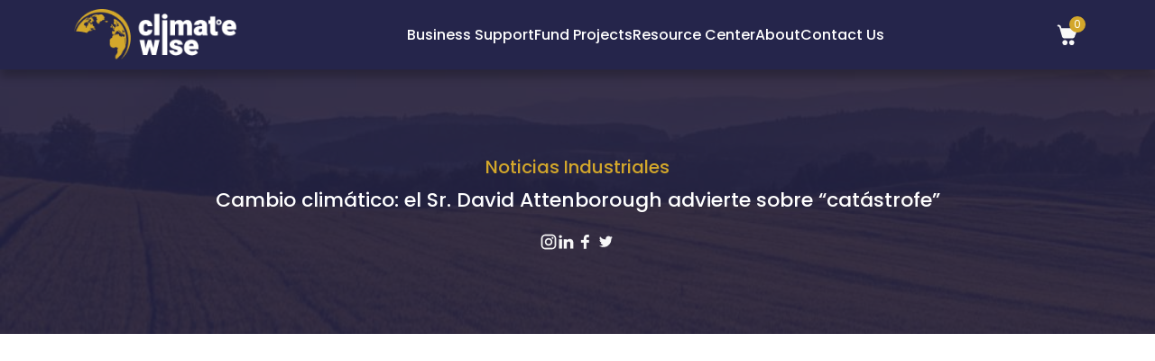

--- FILE ---
content_type: text/html; charset=UTF-8
request_url: https://climate-wise.com/cambio-climatico-el-sr-david-attenborough-advierte-sobre-catastrofe/
body_size: 13957
content:
<!doctype html>
<html lang="en-US" >
<head>
	<meta charset="UTF-8" />
	<meta name="viewport" content="width=device-width, initial-scale=1" />
	<meta name="theme-color" content="#D3A72B">
   <!-- <link rel="shortcut icon" href="https://climate-wise.com/wp-content/themes/climate-wise/assets-wise/images/footerlogo.png" type="image/x-icon"> -->
   <link href="https://cdn.jsdelivr.net/npm/bootstrap@5.3.0/dist/css/bootstrap.min.css" rel="stylesheet"
      integrity="sha384-9ndCyUaIbzAi2FUVXJi0CjmCapSmO7SnpJef0486qhLnuZ2cdeRhO02iuK6FUUVM" crossorigin="anonymous">
   <link rel="preconnect" href="https://fonts.googleapis.com">
   <link rel="preconnect" href="https://fonts.gstatic.com" crossorigin>
   <link href="https://fonts.googleapis.com/css2?family=Poppins:ital,wght@0,100;0,200;0,300;0,400;0,500;0,600;0,700;0,800;0,900;1,100;1,200;1,300;1,400;1,500;1,600;1,700;1,800;1,900&display=swap"
      rel="stylesheet">
   <link rel="stylesheet" href="https://climate-wise.com/wp-content/themes/climate-wise/assets-wise/css/custome.css">
   <link rel="stylesheet" href="https://climate-wise.com/wp-content/themes/climate-wise/assets-wise/css/responsive.css">
   <link rel="stylesheet" href="https://cdn.jsdelivr.net/npm/swiper@10/swiper-bundle.min.css" />
   <link href="https://unpkg.com/aos@2.3.1/dist/aos.css" rel="stylesheet">
   <link href="https://maxcdn.bootstrapcdn.com/font-awesome/4.7.0/css/font-awesome.min.css" rel="stylesheet" />

	<meta name='robots' content='index, follow, max-image-preview:large, max-snippet:-1, max-video-preview:-1' />
<link rel="alternate" hreflang="en" href="https://climate-wise.com/cambio-climatico-el-sr-david-attenborough-advierte-sobre-catastrofe/" />
<link rel="alternate" hreflang="x-default" href="https://climate-wise.com/cambio-climatico-el-sr-david-attenborough-advierte-sobre-catastrofe/" />

	<!-- This site is optimized with the Yoast SEO plugin v25.1 - https://yoast.com/wordpress/plugins/seo/ -->
	<title>Cambio climático: el Sr. David Attenborough advierte sobre &quot;catástrofe&quot; - Climate Wise</title>
	<meta name="description" content="Source: BBC" />
	<link rel="canonical" href="https://climate-wise.com/cambio-climatico-el-sr-david-attenborough-advierte-sobre-catastrofe/" />
	<meta property="og:locale" content="en_US" />
	<meta property="og:type" content="article" />
	<meta property="og:title" content="Cambio climático: el Sr. David Attenborough advierte sobre &quot;catástrofe&quot; - Climate Wise" />
	<meta property="og:description" content="Source: BBC" />
	<meta property="og:url" content="https://climate-wise.com/cambio-climatico-el-sr-david-attenborough-advierte-sobre-catastrofe/" />
	<meta property="og:site_name" content="Climate Wise" />
	<meta property="article:published_time" content="2020-03-24T16:53:44+00:00" />
	<meta property="article:modified_time" content="2023-09-15T10:43:56+00:00" />
	<meta name="author" content="admin" />
	<meta name="twitter:card" content="summary_large_image" />
	<meta name="twitter:label1" content="Written by" />
	<meta name="twitter:data1" content="admin" />
	<script type="application/ld+json" class="yoast-schema-graph">{"@context":"https://schema.org","@graph":[{"@type":"Article","@id":"https://climate-wise.com/cambio-climatico-el-sr-david-attenborough-advierte-sobre-catastrofe/#article","isPartOf":{"@id":"https://climate-wise.com/cambio-climatico-el-sr-david-attenborough-advierte-sobre-catastrofe/"},"author":{"name":"admin","@id":"https://climate-wise.com/#/schema/person/aead677193b48de5b5316c53668a703b"},"headline":"Cambio climático: el Sr. David Attenborough advierte sobre &#8220;catástrofe&#8221;","datePublished":"2020-03-24T16:53:44+00:00","dateModified":"2023-09-15T10:43:56+00:00","mainEntityOfPage":{"@id":"https://climate-wise.com/cambio-climatico-el-sr-david-attenborough-advierte-sobre-catastrofe/"},"wordCount":13,"publisher":{"@id":"https://climate-wise.com/#organization"},"image":{"@id":"https://climate-wise.com/cambio-climatico-el-sr-david-attenborough-advierte-sobre-catastrofe/#primaryimage"},"thumbnailUrl":"https://climate-wise.com/wp-content/uploads/2020/03/icecap-1.jpg","articleSection":["Noticias Industriales"],"inLanguage":"en-US"},{"@type":"WebPage","@id":"https://climate-wise.com/cambio-climatico-el-sr-david-attenborough-advierte-sobre-catastrofe/","url":"https://climate-wise.com/cambio-climatico-el-sr-david-attenborough-advierte-sobre-catastrofe/","name":"Cambio climático: el Sr. David Attenborough advierte sobre \"catástrofe\" - Climate Wise","isPartOf":{"@id":"https://climate-wise.com/#website"},"primaryImageOfPage":{"@id":"https://climate-wise.com/cambio-climatico-el-sr-david-attenborough-advierte-sobre-catastrofe/#primaryimage"},"image":{"@id":"https://climate-wise.com/cambio-climatico-el-sr-david-attenborough-advierte-sobre-catastrofe/#primaryimage"},"thumbnailUrl":"https://climate-wise.com/wp-content/uploads/2020/03/icecap-1.jpg","datePublished":"2020-03-24T16:53:44+00:00","dateModified":"2023-09-15T10:43:56+00:00","description":"Source: BBC","breadcrumb":{"@id":"https://climate-wise.com/cambio-climatico-el-sr-david-attenborough-advierte-sobre-catastrofe/#breadcrumb"},"inLanguage":"en-US","potentialAction":[{"@type":"ReadAction","target":["https://climate-wise.com/cambio-climatico-el-sr-david-attenborough-advierte-sobre-catastrofe/"]}]},{"@type":"ImageObject","inLanguage":"en-US","@id":"https://climate-wise.com/cambio-climatico-el-sr-david-attenborough-advierte-sobre-catastrofe/#primaryimage","url":"https://climate-wise.com/wp-content/uploads/2020/03/icecap-1.jpg","contentUrl":"https://climate-wise.com/wp-content/uploads/2020/03/icecap-1.jpg","width":1000,"height":560},{"@type":"BreadcrumbList","@id":"https://climate-wise.com/cambio-climatico-el-sr-david-attenborough-advierte-sobre-catastrofe/#breadcrumb","itemListElement":[{"@type":"ListItem","position":1,"name":"Home","item":"https://climate-wise.com/"},{"@type":"ListItem","position":2,"name":"Cambio climático: el Sr. David Attenborough advierte sobre &#8220;catástrofe&#8221;"}]},{"@type":"WebSite","@id":"https://climate-wise.com/#website","url":"https://climate-wise.com/","name":"Climate Wise","description":"","publisher":{"@id":"https://climate-wise.com/#organization"},"potentialAction":[{"@type":"SearchAction","target":{"@type":"EntryPoint","urlTemplate":"https://climate-wise.com/?s={search_term_string}"},"query-input":{"@type":"PropertyValueSpecification","valueRequired":true,"valueName":"search_term_string"}}],"inLanguage":"en-US"},{"@type":"Organization","@id":"https://climate-wise.com/#organization","name":"Climate Wise","url":"https://climate-wise.com/","logo":{"@type":"ImageObject","inLanguage":"en-US","@id":"https://climate-wise.com/#/schema/logo/image/","url":"https://climate-wise.com/wp-content/uploads/2023/10/logo-5.png","contentUrl":"https://climate-wise.com/wp-content/uploads/2023/10/logo-5.png","width":209,"height":66,"caption":"Climate Wise"},"image":{"@id":"https://climate-wise.com/#/schema/logo/image/"}},{"@type":"Person","@id":"https://climate-wise.com/#/schema/person/aead677193b48de5b5316c53668a703b","name":"admin","image":{"@type":"ImageObject","inLanguage":"en-US","@id":"https://climate-wise.com/#/schema/person/image/","url":"https://secure.gravatar.com/avatar/451c6384c33b95916bf7038c507ca6e045e0739ac7080a94c38710690a73235a?s=96&d=mm&r=g","contentUrl":"https://secure.gravatar.com/avatar/451c6384c33b95916bf7038c507ca6e045e0739ac7080a94c38710690a73235a?s=96&d=mm&r=g","caption":"admin"},"sameAs":["https://climate-wise.com"],"url":"https://climate-wise.com/author/admin/"}]}</script>
	<!-- / Yoast SEO plugin. -->


<link rel="alternate" type="application/rss+xml" title="Climate Wise &raquo; Feed" href="https://climate-wise.com/feed/" />
<link rel="alternate" type="application/rss+xml" title="Climate Wise &raquo; Comments Feed" href="https://climate-wise.com/comments/feed/" />
<link rel="alternate" title="oEmbed (JSON)" type="application/json+oembed" href="https://climate-wise.com/wp-json/oembed/1.0/embed?url=https%3A%2F%2Fclimate-wise.com%2Fcambio-climatico-el-sr-david-attenborough-advierte-sobre-catastrofe%2F" />
<link rel="alternate" title="oEmbed (XML)" type="text/xml+oembed" href="https://climate-wise.com/wp-json/oembed/1.0/embed?url=https%3A%2F%2Fclimate-wise.com%2Fcambio-climatico-el-sr-david-attenborough-advierte-sobre-catastrofe%2F&#038;format=xml" />
<style id='wp-img-auto-sizes-contain-inline-css'>
img:is([sizes=auto i],[sizes^="auto," i]){contain-intrinsic-size:3000px 1500px}
/*# sourceURL=wp-img-auto-sizes-contain-inline-css */
</style>
<style id='wp-emoji-styles-inline-css'>

	img.wp-smiley, img.emoji {
		display: inline !important;
		border: none !important;
		box-shadow: none !important;
		height: 1em !important;
		width: 1em !important;
		margin: 0 0.07em !important;
		vertical-align: -0.1em !important;
		background: none !important;
		padding: 0 !important;
	}
/*# sourceURL=wp-emoji-styles-inline-css */
</style>
<link rel='stylesheet' id='wp-block-library-css' href='https://climate-wise.com/wp-includes/css/dist/block-library/style.min.css?ver=6.9' media='all' />
<link rel='stylesheet' id='wc-blocks-style-css' href='https://climate-wise.com/wp-content/plugins/woocommerce/assets/client/blocks/wc-blocks.css?ver=wc-9.3.5' media='all' />
<style id='global-styles-inline-css'>
:root{--wp--preset--aspect-ratio--square: 1;--wp--preset--aspect-ratio--4-3: 4/3;--wp--preset--aspect-ratio--3-4: 3/4;--wp--preset--aspect-ratio--3-2: 3/2;--wp--preset--aspect-ratio--2-3: 2/3;--wp--preset--aspect-ratio--16-9: 16/9;--wp--preset--aspect-ratio--9-16: 9/16;--wp--preset--color--black: #000000;--wp--preset--color--cyan-bluish-gray: #abb8c3;--wp--preset--color--white: #FFFFFF;--wp--preset--color--pale-pink: #f78da7;--wp--preset--color--vivid-red: #cf2e2e;--wp--preset--color--luminous-vivid-orange: #ff6900;--wp--preset--color--luminous-vivid-amber: #fcb900;--wp--preset--color--light-green-cyan: #7bdcb5;--wp--preset--color--vivid-green-cyan: #00d084;--wp--preset--color--pale-cyan-blue: #8ed1fc;--wp--preset--color--vivid-cyan-blue: #0693e3;--wp--preset--color--vivid-purple: #9b51e0;--wp--preset--color--dark-gray: #28303D;--wp--preset--color--gray: #39414D;--wp--preset--color--green: #D1E4DD;--wp--preset--color--blue: #D1DFE4;--wp--preset--color--purple: #D1D1E4;--wp--preset--color--red: #E4D1D1;--wp--preset--color--orange: #E4DAD1;--wp--preset--color--yellow: #EEEADD;--wp--preset--gradient--vivid-cyan-blue-to-vivid-purple: linear-gradient(135deg,rgb(6,147,227) 0%,rgb(155,81,224) 100%);--wp--preset--gradient--light-green-cyan-to-vivid-green-cyan: linear-gradient(135deg,rgb(122,220,180) 0%,rgb(0,208,130) 100%);--wp--preset--gradient--luminous-vivid-amber-to-luminous-vivid-orange: linear-gradient(135deg,rgb(252,185,0) 0%,rgb(255,105,0) 100%);--wp--preset--gradient--luminous-vivid-orange-to-vivid-red: linear-gradient(135deg,rgb(255,105,0) 0%,rgb(207,46,46) 100%);--wp--preset--gradient--very-light-gray-to-cyan-bluish-gray: linear-gradient(135deg,rgb(238,238,238) 0%,rgb(169,184,195) 100%);--wp--preset--gradient--cool-to-warm-spectrum: linear-gradient(135deg,rgb(74,234,220) 0%,rgb(151,120,209) 20%,rgb(207,42,186) 40%,rgb(238,44,130) 60%,rgb(251,105,98) 80%,rgb(254,248,76) 100%);--wp--preset--gradient--blush-light-purple: linear-gradient(135deg,rgb(255,206,236) 0%,rgb(152,150,240) 100%);--wp--preset--gradient--blush-bordeaux: linear-gradient(135deg,rgb(254,205,165) 0%,rgb(254,45,45) 50%,rgb(107,0,62) 100%);--wp--preset--gradient--luminous-dusk: linear-gradient(135deg,rgb(255,203,112) 0%,rgb(199,81,192) 50%,rgb(65,88,208) 100%);--wp--preset--gradient--pale-ocean: linear-gradient(135deg,rgb(255,245,203) 0%,rgb(182,227,212) 50%,rgb(51,167,181) 100%);--wp--preset--gradient--electric-grass: linear-gradient(135deg,rgb(202,248,128) 0%,rgb(113,206,126) 100%);--wp--preset--gradient--midnight: linear-gradient(135deg,rgb(2,3,129) 0%,rgb(40,116,252) 100%);--wp--preset--gradient--purple-to-yellow: linear-gradient(160deg, #D1D1E4 0%, #EEEADD 100%);--wp--preset--gradient--yellow-to-purple: linear-gradient(160deg, #EEEADD 0%, #D1D1E4 100%);--wp--preset--gradient--green-to-yellow: linear-gradient(160deg, #D1E4DD 0%, #EEEADD 100%);--wp--preset--gradient--yellow-to-green: linear-gradient(160deg, #EEEADD 0%, #D1E4DD 100%);--wp--preset--gradient--red-to-yellow: linear-gradient(160deg, #E4D1D1 0%, #EEEADD 100%);--wp--preset--gradient--yellow-to-red: linear-gradient(160deg, #EEEADD 0%, #E4D1D1 100%);--wp--preset--gradient--purple-to-red: linear-gradient(160deg, #D1D1E4 0%, #E4D1D1 100%);--wp--preset--gradient--red-to-purple: linear-gradient(160deg, #E4D1D1 0%, #D1D1E4 100%);--wp--preset--font-size--small: 18px;--wp--preset--font-size--medium: 20px;--wp--preset--font-size--large: 24px;--wp--preset--font-size--x-large: 42px;--wp--preset--font-size--extra-small: 16px;--wp--preset--font-size--normal: 20px;--wp--preset--font-size--extra-large: 40px;--wp--preset--font-size--huge: 96px;--wp--preset--font-size--gigantic: 144px;--wp--preset--font-family--inter: "Inter", sans-serif;--wp--preset--font-family--cardo: Cardo;--wp--preset--spacing--20: 0.44rem;--wp--preset--spacing--30: 0.67rem;--wp--preset--spacing--40: 1rem;--wp--preset--spacing--50: 1.5rem;--wp--preset--spacing--60: 2.25rem;--wp--preset--spacing--70: 3.38rem;--wp--preset--spacing--80: 5.06rem;--wp--preset--shadow--natural: 6px 6px 9px rgba(0, 0, 0, 0.2);--wp--preset--shadow--deep: 12px 12px 50px rgba(0, 0, 0, 0.4);--wp--preset--shadow--sharp: 6px 6px 0px rgba(0, 0, 0, 0.2);--wp--preset--shadow--outlined: 6px 6px 0px -3px rgb(255, 255, 255), 6px 6px rgb(0, 0, 0);--wp--preset--shadow--crisp: 6px 6px 0px rgb(0, 0, 0);}:where(.is-layout-flex){gap: 0.5em;}:where(.is-layout-grid){gap: 0.5em;}body .is-layout-flex{display: flex;}.is-layout-flex{flex-wrap: wrap;align-items: center;}.is-layout-flex > :is(*, div){margin: 0;}body .is-layout-grid{display: grid;}.is-layout-grid > :is(*, div){margin: 0;}:where(.wp-block-columns.is-layout-flex){gap: 2em;}:where(.wp-block-columns.is-layout-grid){gap: 2em;}:where(.wp-block-post-template.is-layout-flex){gap: 1.25em;}:where(.wp-block-post-template.is-layout-grid){gap: 1.25em;}.has-black-color{color: var(--wp--preset--color--black) !important;}.has-cyan-bluish-gray-color{color: var(--wp--preset--color--cyan-bluish-gray) !important;}.has-white-color{color: var(--wp--preset--color--white) !important;}.has-pale-pink-color{color: var(--wp--preset--color--pale-pink) !important;}.has-vivid-red-color{color: var(--wp--preset--color--vivid-red) !important;}.has-luminous-vivid-orange-color{color: var(--wp--preset--color--luminous-vivid-orange) !important;}.has-luminous-vivid-amber-color{color: var(--wp--preset--color--luminous-vivid-amber) !important;}.has-light-green-cyan-color{color: var(--wp--preset--color--light-green-cyan) !important;}.has-vivid-green-cyan-color{color: var(--wp--preset--color--vivid-green-cyan) !important;}.has-pale-cyan-blue-color{color: var(--wp--preset--color--pale-cyan-blue) !important;}.has-vivid-cyan-blue-color{color: var(--wp--preset--color--vivid-cyan-blue) !important;}.has-vivid-purple-color{color: var(--wp--preset--color--vivid-purple) !important;}.has-black-background-color{background-color: var(--wp--preset--color--black) !important;}.has-cyan-bluish-gray-background-color{background-color: var(--wp--preset--color--cyan-bluish-gray) !important;}.has-white-background-color{background-color: var(--wp--preset--color--white) !important;}.has-pale-pink-background-color{background-color: var(--wp--preset--color--pale-pink) !important;}.has-vivid-red-background-color{background-color: var(--wp--preset--color--vivid-red) !important;}.has-luminous-vivid-orange-background-color{background-color: var(--wp--preset--color--luminous-vivid-orange) !important;}.has-luminous-vivid-amber-background-color{background-color: var(--wp--preset--color--luminous-vivid-amber) !important;}.has-light-green-cyan-background-color{background-color: var(--wp--preset--color--light-green-cyan) !important;}.has-vivid-green-cyan-background-color{background-color: var(--wp--preset--color--vivid-green-cyan) !important;}.has-pale-cyan-blue-background-color{background-color: var(--wp--preset--color--pale-cyan-blue) !important;}.has-vivid-cyan-blue-background-color{background-color: var(--wp--preset--color--vivid-cyan-blue) !important;}.has-vivid-purple-background-color{background-color: var(--wp--preset--color--vivid-purple) !important;}.has-black-border-color{border-color: var(--wp--preset--color--black) !important;}.has-cyan-bluish-gray-border-color{border-color: var(--wp--preset--color--cyan-bluish-gray) !important;}.has-white-border-color{border-color: var(--wp--preset--color--white) !important;}.has-pale-pink-border-color{border-color: var(--wp--preset--color--pale-pink) !important;}.has-vivid-red-border-color{border-color: var(--wp--preset--color--vivid-red) !important;}.has-luminous-vivid-orange-border-color{border-color: var(--wp--preset--color--luminous-vivid-orange) !important;}.has-luminous-vivid-amber-border-color{border-color: var(--wp--preset--color--luminous-vivid-amber) !important;}.has-light-green-cyan-border-color{border-color: var(--wp--preset--color--light-green-cyan) !important;}.has-vivid-green-cyan-border-color{border-color: var(--wp--preset--color--vivid-green-cyan) !important;}.has-pale-cyan-blue-border-color{border-color: var(--wp--preset--color--pale-cyan-blue) !important;}.has-vivid-cyan-blue-border-color{border-color: var(--wp--preset--color--vivid-cyan-blue) !important;}.has-vivid-purple-border-color{border-color: var(--wp--preset--color--vivid-purple) !important;}.has-vivid-cyan-blue-to-vivid-purple-gradient-background{background: var(--wp--preset--gradient--vivid-cyan-blue-to-vivid-purple) !important;}.has-light-green-cyan-to-vivid-green-cyan-gradient-background{background: var(--wp--preset--gradient--light-green-cyan-to-vivid-green-cyan) !important;}.has-luminous-vivid-amber-to-luminous-vivid-orange-gradient-background{background: var(--wp--preset--gradient--luminous-vivid-amber-to-luminous-vivid-orange) !important;}.has-luminous-vivid-orange-to-vivid-red-gradient-background{background: var(--wp--preset--gradient--luminous-vivid-orange-to-vivid-red) !important;}.has-very-light-gray-to-cyan-bluish-gray-gradient-background{background: var(--wp--preset--gradient--very-light-gray-to-cyan-bluish-gray) !important;}.has-cool-to-warm-spectrum-gradient-background{background: var(--wp--preset--gradient--cool-to-warm-spectrum) !important;}.has-blush-light-purple-gradient-background{background: var(--wp--preset--gradient--blush-light-purple) !important;}.has-blush-bordeaux-gradient-background{background: var(--wp--preset--gradient--blush-bordeaux) !important;}.has-luminous-dusk-gradient-background{background: var(--wp--preset--gradient--luminous-dusk) !important;}.has-pale-ocean-gradient-background{background: var(--wp--preset--gradient--pale-ocean) !important;}.has-electric-grass-gradient-background{background: var(--wp--preset--gradient--electric-grass) !important;}.has-midnight-gradient-background{background: var(--wp--preset--gradient--midnight) !important;}.has-small-font-size{font-size: var(--wp--preset--font-size--small) !important;}.has-medium-font-size{font-size: var(--wp--preset--font-size--medium) !important;}.has-large-font-size{font-size: var(--wp--preset--font-size--large) !important;}.has-x-large-font-size{font-size: var(--wp--preset--font-size--x-large) !important;}
/*# sourceURL=global-styles-inline-css */
</style>

<style id='classic-theme-styles-inline-css'>
/*! This file is auto-generated */
.wp-block-button__link{color:#fff;background-color:#32373c;border-radius:9999px;box-shadow:none;text-decoration:none;padding:calc(.667em + 2px) calc(1.333em + 2px);font-size:1.125em}.wp-block-file__button{background:#32373c;color:#fff;text-decoration:none}
/*# sourceURL=/wp-includes/css/classic-themes.min.css */
</style>
<link rel='stylesheet' id='contact-form-7-css' href='https://climate-wise.com/wp-content/plugins/contact-form-7/includes/css/styles.css?ver=6.0.6' media='all' />
<link rel='stylesheet' id='email-subscribers-css' href='https://climate-wise.com/wp-content/plugins/email-subscribers/lite/public/css/email-subscribers-public.css?ver=5.8.3' media='all' />
<link rel='stylesheet' id='evcf7-front-style-css' href='https://climate-wise.com/wp-content/plugins/email-verification-for-contact-form-7/assets/css/front-style.css?ver=2.4.1' media='all' />
<link rel='stylesheet' id='wc-aelia-cs-frontend-css' href='https://climate-wise.com/wp-content/plugins/woocommerce-aelia-currencyswitcher/src/design/css/frontend.css?ver=4.8.14.200813' media='all' />
<link rel='stylesheet' id='woocommerce-layout-css' href='https://climate-wise.com/wp-content/plugins/woocommerce/assets/css/woocommerce-layout.css?ver=9.3.5' media='all' />
<link rel='stylesheet' id='woocommerce-smallscreen-css' href='https://climate-wise.com/wp-content/plugins/woocommerce/assets/css/woocommerce-smallscreen.css?ver=9.3.5' media='only screen and (max-width: 768px)' />
<link rel='stylesheet' id='woocommerce-general-css' href='https://climate-wise.com/wp-content/plugins/woocommerce/assets/css/woocommerce.css?ver=9.3.5' media='all' />
<style id='woocommerce-inline-inline-css'>
.woocommerce form .form-row .required { visibility: visible; }
/*# sourceURL=woocommerce-inline-inline-css */
</style>
<link rel='stylesheet' id='twenty-twenty-one-style-css' href='https://climate-wise.com/wp-content/themes/climate-wise/style.css?ver=1.8' media='all' />
<link rel='stylesheet' id='twenty-twenty-one-print-style-css' href='https://climate-wise.com/wp-content/themes/climate-wise/assets/css/print.css?ver=1.8' media='print' />
<script id="wpml-cookie-js-extra">
var wpml_cookies = {"wp-wpml_current_language":{"value":"en","expires":1,"path":"/"}};
var wpml_cookies = {"wp-wpml_current_language":{"value":"en","expires":1,"path":"/"}};
//# sourceURL=wpml-cookie-js-extra
</script>
<script src="https://climate-wise.com/wp-content/plugins/sitepress-multilingual-cms/res/js/cookies/language-cookie.js?ver=4.6.15" id="wpml-cookie-js" defer data-wp-strategy="defer"></script>
<script src="https://climate-wise.com/wp-includes/js/jquery/jquery.min.js?ver=3.7.1" id="jquery-core-js"></script>
<script src="https://climate-wise.com/wp-includes/js/jquery/jquery-migrate.min.js?ver=3.4.1" id="jquery-migrate-js"></script>
<script src="https://climate-wise.com/wp-content/plugins/woocommerce/assets/js/jquery-blockui/jquery.blockUI.min.js?ver=2.7.0-wc.9.3.5" id="jquery-blockui-js" defer data-wp-strategy="defer"></script>
<script id="wc-add-to-cart-js-extra">
var wc_add_to_cart_params = {"ajax_url":"/wp-admin/admin-ajax.php","wc_ajax_url":"/?wc-ajax=%%endpoint%%","i18n_view_cart":"View cart","cart_url":"https://climate-wise.com/cart/","is_cart":"","cart_redirect_after_add":"no"};
//# sourceURL=wc-add-to-cart-js-extra
</script>
<script src="https://climate-wise.com/wp-content/plugins/woocommerce/assets/js/frontend/add-to-cart.min.js?ver=9.3.5" id="wc-add-to-cart-js" defer data-wp-strategy="defer"></script>
<script src="https://climate-wise.com/wp-content/plugins/woocommerce/assets/js/js-cookie/js.cookie.min.js?ver=2.1.4-wc.9.3.5" id="js-cookie-js" defer data-wp-strategy="defer"></script>
<script id="woocommerce-js-extra">
var woocommerce_params = {"ajax_url":"/wp-admin/admin-ajax.php","wc_ajax_url":"/?wc-ajax=%%endpoint%%"};
//# sourceURL=woocommerce-js-extra
</script>
<script src="https://climate-wise.com/wp-content/plugins/woocommerce/assets/js/frontend/woocommerce.min.js?ver=9.3.5" id="woocommerce-js" defer data-wp-strategy="defer"></script>
<link rel="https://api.w.org/" href="https://climate-wise.com/wp-json/" /><link rel="alternate" title="JSON" type="application/json" href="https://climate-wise.com/wp-json/wp/v2/posts/1573" /><link rel="EditURI" type="application/rsd+xml" title="RSD" href="https://climate-wise.com/xmlrpc.php?rsd" />
<meta name="generator" content="WordPress 6.9" />
<meta name="generator" content="WooCommerce 9.3.5" />
<link rel='shortlink' href='https://climate-wise.com/?p=1573' />
<meta name="generator" content="WPML ver:4.6.15 stt:5,1,4,2;" />
                <style type="text/css">
                    .evcf7_email_sent{ color: #46b450; }.evcf7_error_sending_mail{ color: #dc3232; }                </style>
            
		<!-- GA Google Analytics @ https://m0n.co/ga -->
		<script async src="https://www.googletagmanager.com/gtag/js?id=G-95S2LN08LP"></script>
		<script>
			window.dataLayer = window.dataLayer || [];
			function gtag(){dataLayer.push(arguments);}
			gtag('js', new Date());
			gtag('config', 'G-95S2LN08LP');
		</script>

	<!-- Global site tag (gtag.js) - Google Analytics -->
<script async src="https://www.googletagmanager.com/gtag/js?id=UA-97025083-18"></script>
<script>
  window.dataLayer = window.dataLayer || [];
  function gtag(){dataLayer.push(arguments);}
  gtag('js', new Date());

  gtag('config', 'UA-97025083-18');
</script>
	<noscript><style>.woocommerce-product-gallery{ opacity: 1 !important; }</style></noscript>
	<style class='wp-fonts-local'>
@font-face{font-family:Inter;font-style:normal;font-weight:300 900;font-display:fallback;src:url('https://climate-wise.com/wp-content/plugins/woocommerce/assets/fonts/Inter-VariableFont_slnt,wght.woff2') format('woff2');font-stretch:normal;}
@font-face{font-family:Cardo;font-style:normal;font-weight:400;font-display:fallback;src:url('https://climate-wise.com/wp-content/plugins/woocommerce/assets/fonts/cardo_normal_400.woff2') format('woff2');}
</style>
<link rel="icon" href="https://climate-wise.com/wp-content/uploads/2023/10/footerlogo-100x100.png" sizes="32x32" />
<link rel="icon" href="https://climate-wise.com/wp-content/uploads/2023/10/footerlogo.png" sizes="192x192" />
<link rel="apple-touch-icon" href="https://climate-wise.com/wp-content/uploads/2023/10/footerlogo.png" />
<meta name="msapplication-TileImage" content="https://climate-wise.com/wp-content/uploads/2023/10/footerlogo.png" />
		<style id="wp-custom-css">
			.wpcf7-not-valid-tip {
position: relative;
top: -10px;
}

.blogclass .entry-content p{
	text-align:justify;
}
.blogclass .entry-content p img.ukenergy{
width: 60%;
height: 60%;
}
.blogclass .entry-content ol li {
    list-style: auto;
    line-height: 35px;
    margin: 26px 0px;
}
.pic-of-stepehn.Prasad img, .profile-single-holder img, .pic-of-stepehn img {
    filter: grayscale(1);
}
div#comments {
display: none;
}
.title-caclculate h4 a {
color: #25254b;
}
.select2-container .select2-selection--single {
height: auto;
}
.blogclass .entry-content p img{
margin-bottom:14px;
}
.blogclass .entry-content p img.alignleft{
float: left;
margin-right: 15px;
}
.blogclass .entry-content p img.alignright {
float: right;
margin-left:10px;
}

.blogclass .entry-content p img.aligncenter {
margin: 20px auto;
}
.blogclass .entry-content p, .blogclass .entry-content ul li{
line-height:2;
margin: 5px auto;
}

.blogclass .entry-content ul li {
	list-style: disc;
  line-height: 2;
	margin-left:10px;
  font-size: 18px;
}
.blogclass .entry-content ol li, {
list-style: auto;
line-height: 2;
font-size: 18px;
}
.wc-stripe-elements-field, .wc-stripe-iban-element-field {
padding: 16px 10px;
}
.woocommerce-checkout #payment div.payment_box .form-row {
margin: 0;
}
.woocommerce-checkout #payment div.form-row {
padding-top: 4px;
padding-bottom: 4px;
}
.woocommerce form .form-row-first, .woocommerce form .form-row-last, .woocommerce-page form .form-row-first,
.woocommerce-page form .form-row-last {
width: 50%;
}
button#place_order {
margin-bottom: 10px;
}
.woocommerce-checkout #payment div.payment_box .woocommerce-SavedPaymentMethods
.woocommerce-SavedPaymentMethods-tokenInput, .woocommerce-checkout #payment ul.payment_methods li input {
margin-right: 10px;
}
.woocommerce-checkout #payment div.payment_box .wc-credit-card-form, .woocommerce-checkout #payment div.payment_box
.woocommerce-SavedPaymentMethods .woocommerce-SavedPaymentMethods-new {
margin: 0;
}
.woocommerce-billing-fields h3, #ship-to-different-address {
font-size: 22px;
margin-bottom: 10px;
}
.select2-container--default .select2-selection--single .select2-selection__arrow {
top: 50%;
transform: translateY(-50%);
}
.woocommerce form .form-row input.input-text, .woocommerce form .form-row textarea, .select2-container
.select2-selection--single .select2-selection__rendered {
border-color: silver;
outline: none;
}
.select2-container--default .select2-selection--single {
border: none;
}
.woocommerce form.checkout .form-row {
font-size: 16px;
}
#order_review_heading {
font-size: 24px;
margin: 30px auto 10px;
}
.woocommerce form .form-row input.input-text, .woocommerce form .form-row textarea {
transition: all .4s ease-in-out;
}
.swiper-pagination.swiper-pagination-clickable.swiper-pagination-bullets.swiper-pagination-horizontal { display: none;
}

/* ..ks css .. */

.gold-stndard-image img {
width: 90%;
aspect-ratio: 3 / 2;
object-fit: contain;
}
section.get-in-touch-sec.newcontact_section .grid-get-in-touch {
align-items: center;
gap: 40px;
}
section.get-in-touch-sec.newcontact_section .grid-get-in-touch .thumbnail-get-touch.homimage {
position: sticky;
top: 0;
left: 0;
width: 100%;
overflow: initial !important;
right: initial;
bottom: initial;
}
section.get-in-touch-sec.newcontact_section.grid-get-in-touch .image-get-in-touch {
max-width: 42%;
width: 100%;
}
.get-in-touch-data.homeform {
padding: 20px 50px;
}
.new_contact .contact_title {
margin-top: 20px;
}
p.evcf7-verify-btn input[type="button"] {
color: #25254B;
font-size: 20px;
font-weight: 300;
line-height: normal;
background: #D3A72B;
box-shadow: 0px 1px 10px 0px #D3A72B;
transition: all .4s ease-in-out;
}
p.evcf7-verify-btn input[type="button"]:hover {
color: #fff;
background: #000;
}
.form-check-input[type=checkbox] {
border-radius: 50%;
width: 20px;
height: 20px;
padding: 0;
margin-top: 10px;
}
.business-content-details a {
padding: 7px 30px;
}
.tabel-holder {
border-collapse: collapse; /* Ensures borders don't double up */
}

.tabel-holder tr, .tabel-holder td {
border: 1px solid #000 !important;
}
.container.custom-shop-design {
padding: 100px 20px;
}

/* .. ks css end .. */


@media (max-width: 1599px) {
.currency_switch_form {
max-width: 140px;
overflow: hidden;
}
.currency_switch_form select {
width: 100%;
padding: 4px 0;
border-radius: 4px;
font-size: 14px;
}
.home-form-design-otp-btn input[type="button"] {
font-size: 14px !important;
}
}
@media (max-width: 1399px) {
.currency_switch_form {
max-width: 124px;
overflow: hidden;
}
.currency_switch_form select {
font-size: 13px;
}
section.get-in-touch-sec form label{
max-width: fit-content;
width: 100%;
}
p.evcf7-verify-btn input[type="button"] {
font-size: 16px;
}
}
@media (max-width: 1199px) {
.main-nav-list li a {
font-size: 13px;
}
section.get-in-touch-sec.newcontact_section .grid-get-in-touch .image-get-in-touch {
max-width: 70%;
width: 100%;
}
section.get-in-touch-sec form label{
max-width: 100%;
width: 100%;
}

}
@media (max-width: 767px) {
.home-section-baner {
padding-top: 140px;
}
.gold-stndard-image img {
width: 100%;
}
section.get-in-touch-sec.newcontact_section .grid-get-in-touch .image-get-in-touch {
max-width: 100%;
width: 100%;
}
.container.custom-shop-design {
padding: 65px 10px;
}
	.home-form-design-otp-btn p.evcf7-verify-btn{
		margin: 30px 0;
	}
}
@media(max-width: 575px){
.get-in-touch-data.homeform {
padding: 20px;
}
}
@media(max-width: 400px){
p.evcf7-verify-btn input[type="button"] {
font-size: 15px;
}
}		</style>
		</head>

<body class="wp-singular post-template-default single single-post postid-1573 single-format-standard wp-custom-logo wp-embed-responsive wp-theme-climate-wise theme-climate-wise woocommerce-no-js is-light-theme no-js singular has-main-navigation">
   <!-- HEADER  -->
    <header class="custome-header innerheader">
            <div class="container">
                <div class="header-container">
                    <div class="logo">
                        <div class="logo-header">
                            <a href="https://climate-wise.com/" class="custom-logo-link" rel="home"><img width="209" height="66" src="https://climate-wise.com/wp-content/uploads/2023/10/logo-5.png" class="custom-logo" alt="Climate Wise" decoding="async" /></a>                        </div>
                        <div class="hamburger">
                            <img src="https://climate-wise.com/wp-content/themes/climate-wise/assets-wise/images/menu.png" alt="Menu">
                        </div>
                    </div>
                    <nav class="main-nav-list data">
                        <ul id="menu-primary_menu" class=""><li id="menu-item-33" class="menu-item menu-item-type-post_type menu-item-object-page menu-item-33"><a href="https://climate-wise.com/business-support/">Business Support</a></li>
<li id="menu-item-34" class="menu-item menu-item-type-post_type menu-item-object-page menu-item-34"><a href="https://climate-wise.com/fund-projects/">Fund Projects</a></li>
<li id="menu-item-35" class="menu-item menu-item-type-post_type menu-item-object-page menu-item-35"><a href="https://climate-wise.com/resource-center/">Resource Center</a></li>
<li id="menu-item-36" class="menu-item menu-item-type-post_type menu-item-object-page menu-item-36"><a href="https://climate-wise.com/about/">About</a></li>
<li id="menu-item-37" class="menu-item menu-item-type-post_type menu-item-object-page menu-item-37"><a href="https://climate-wise.com/contact/">Contact  Us</a></li>
</ul>                    </nav>
                    
                    <div class="add-to-cart-container data">
                        <div class="main-list-cart-data ">
                            <div class="cart-show">
                                <span class="cart-counter">0</span>
                                <a href="https://climate-wise.com/cart"><img src="https://climate-wise.com/wp-content/themes/climate-wise/assets-wise/images/cart.png" alt="Cart-icon"></a>
                            </div>
                        </div>
                    </div>
                </div>
            </div>
        </header>

 <style>
.entry-content li {
    font-size: 18px;
    line-height: 36px !important;
}
	.entry-content li b{
    font-size: 20px;
    line-height: 36px !important;
}
</style>
<div class="blogclass">

<article id="post-1573" class="post-1573 post type-post status-publish format-standard has-post-thumbnail hentry category-noticias-industriales entry">

	<header class="entry-header alignwide" style="background-image: url(https://climate-wise.com/wp-content/themes/climate-wise/assets-wise/images/aboutbaner.jpg);">
		<h3 class="category">
	Noticias Industriales</h3>
		<h1 class="entry-title">Cambio climático: el Sr. David Attenborough advierte sobre &#8220;catástrofe&#8221;</h1>						<ul class="solist">
                    <li><a href="https://www.instagram.com/climate_wise/"><img src="https://climate-wise.com/wp-content/themes/climate-wise/assets-wise/images/wh-insta.png" alt=""></a></li>
                    <li><a href="https://www.linkedin.com/company/42347501/admin"><img src="https://climate-wise.com/wp-content/themes/climate-wise/assets-wise/images/wh-link.png" alt=""></a></li>
                    <li><a href="https://www.facebook.com/ClimateWise1"><img src="https://climate-wise.com/wp-content/themes/climate-wise/assets-wise/images/wh-fb.png" alt=""></a></li>
                    <li><a href="https://twitter.com/ClimateWise1"><img src="https://climate-wise.com/wp-content/themes/climate-wise/assets-wise/images/tw.png" alt=""></a></li>
                </ul>
	</header><!-- .entry-header -->
	<div class="container">
		<div class="entry-content">
			<p style="text-align: center;"><iframe src="https://www.bbc.com/news/av/embed/p076vhrx/47976184" width="400" height="500" frameborder="0"></iframe></p>
<p>Source: <em><a href="https://www.bbc.com/news/science-environment-47976184">BBC</a></em></p>
		</div><!-- .entry-content -->
	</div>

	<!-- <footer class="entry-footer default-max-width">
		<div class="posted-by"><span class="posted-on">Published <time class="entry-date published updated" datetime="2020-03-24T16:53:44+00:00">March 24, 2020</time></span><span class="byline">By <a href="https://climate-wise.com/author/admin/" rel="author">admin</a></span></div><div class="post-taxonomies"><span class="cat-links">Categorized as <a href="https://climate-wise.com/category/noticias-industriales/" rel="category tag">Noticias Industriales</a> </span></div>	</footer> -->
	<!-- .entry-footer -->

				
</article><!-- #post-1573 -->

	<nav class="navigation post-navigation" aria-label="Posts">
		<h2 class="screen-reader-text">Post navigation</h2>
		<div class="nav-links"><div class="nav-previous"><a href="https://climate-wise.com/climate-change-sir-david-attenborough-warns-of-catastrophe/" rel="prev"><p class="meta-nav theprivius"><svg class="svg-icon" width="24" height="24" aria-hidden="true" role="img" focusable="false" viewBox="0 0 24 24" fill="none" xmlns="http://www.w3.org/2000/svg"><path fill-rule="evenodd" clip-rule="evenodd" d="M20 13v-2H8l4-4-1-2-7 7 7 7 1-2-4-4z" fill="currentColor"/></svg>Previous</p></a></div><div class="nav-next"><a href="https://climate-wise.com/climate-change-sir-david-attenborough-warns-of-catastrophe-2/" rel="next"><p class="meta-nav thenext">Next<svg class="svg-icon" width="24" height="24" aria-hidden="true" role="img" focusable="false" viewBox="0 0 24 24" fill="none" xmlns="http://www.w3.org/2000/svg"><path fill-rule="evenodd" clip-rule="evenodd" d="m4 13v-2h12l-4-4 1-2 7 7-7 7-1-2 4-4z" fill="currentColor"/></svg></p></a></div></div>
	</nav>
 </div>
</main><!-- #main -->
</div><!-- #primary -->
</div><!-- #content -->

<footer class="custome-footer"
   style="background-image: url(https://climate-wise.com/wp-content/themes/climate-wise/assets-wise/images/footerbg.jpg);">
   <div class="container">
      <div class="custome-footer-holder">
         <div class="row">
            <div class="col-lg-5">
               <div class="footer-climate-wise">
                  <div class="climate-footer-logo">
                     <a href="https://climate-wise.com"><img
                           src="https://climate-wise.com/wp-content/themes/climate-wise/assets-wise/images/mainfooterlogo.png" alt="Mainfooter-logo"></a>
                  </div>
                  <p>Climate Wise’s mission is to offer passionate individuals and businesses the chance to
                     address climate change and take action to offset their carbon footprint by supporting
                     projects that affect change on a local and global scale. Minimising our own carbon
                     impact is important, however, becoming carbon neutral as an individual is unrealistic.
                  </p>
               </div>
            </div>
            <div class="col-lg-7">
               <div class="footer-links-holder">
                  <div class="footer-links">
                     <h4>About Us</h4>
                     <ul id="menu-aboutus" class=""><li id="menu-item-38" class="menu-item menu-item-type-post_type menu-item-object-page menu-item-38"><a href="https://climate-wise.com/about/">Mission &#038; Vision</a></li>
<li id="menu-item-39" class="menu-item menu-item-type-post_type menu-item-object-page menu-item-39"><a href="https://climate-wise.com/about/">Why Climate Wise</a></li>
<li id="menu-item-12781" class="menu-item menu-item-type-post_type menu-item-object-page menu-item-12781"><a href="https://climate-wise.com/about/">Our Projects</a></li>
<li id="menu-item-41" class="menu-item menu-item-type-post_type menu-item-object-page menu-item-41"><a href="https://climate-wise.com/about/">Our People</a></li>
</ul>                  </div>
                  <div class="footer-links">
                     <h4>Resource Centre</h4>
                        <ul id="menu-resourcecentre" class=""><li id="menu-item-42" class="menu-item menu-item-type-post_type menu-item-object-page menu-item-42"><a href="https://climate-wise.com/press-releases/">Press Releases</a></li>
<li id="menu-item-7233" class="menu-item menu-item-type-custom menu-item-object-custom menu-item-7233"><a href="https://climate-wise.com/resource-center/">News Article</a></li>
<li id="menu-item-44" class="menu-item menu-item-type-post_type menu-item-object-page menu-item-44"><a href="https://climate-wise.com/industry-news/">Industry News</a></li>
<li id="menu-item-45" class="menu-item menu-item-type-custom menu-item-object-custom menu-item-45"><a target="_blank" href="https://footprint.wwf.org.uk/">Industry Tools</a></li>
<li id="menu-item-46" class="menu-item menu-item-type-post_type menu-item-object-page menu-item-46"><a href="https://climate-wise.com/podcast/">Podcasts</a></li>
</ul>                  </div>
                  <div class="footer-links">
                     <h4>Important Links</h4>
                       <ul id="menu-importantlinks" class=""><li id="menu-item-47" class="menu-item menu-item-type-post_type menu-item-object-page menu-item-privacy-policy menu-item-47"><a rel="privacy-policy" href="https://climate-wise.com/privacy-policy/">Privacy Policy</a></li>
<li id="menu-item-48" class="menu-item menu-item-type-post_type menu-item-object-page menu-item-48"><a href="https://climate-wise.com/term-condition/">Terms &#038;  Conditions</a></li>
<li id="menu-item-49" class="menu-item menu-item-type-post_type menu-item-object-page menu-item-49"><a href="https://climate-wise.com/contact/">Contact Us</a></li>
<li id="menu-item-6928" class="menu-item menu-item-type-post_type menu-item-object-page menu-item-6928"><a href="https://climate-wise.com/merchendise/">Merchandise</a></li>
<li id="menu-item-7861" class="menu-item menu-item-type-post_type menu-item-object-page menu-item-7861"><a href="https://climate-wise.com/faq/">FAQ</a></li>
</ul>                  </div>
               </div>
               <div class="follow-us-on-social-media">
                  <div class="foolow-us-titile">
                     <h4>Follow Us On :</h4>
                  </div>
                  <div class="follow-us-links">
                     <ul>
                        <li data-aos="fade-up"><a href="https://www.instagram.com/climate_wise/" target="_blank"><img
                                 src="https://climate-wise.com/wp-content/themes/climate-wise/assets-wise/images/insta.png" alt="Climate-insta"></a>
                        </li>
                        <li data-aos="fade-up"><a href="https://www.youtube.com/@climatewise7581" target="_blank"><img
                                 src="https://climate-wise.com/wp-content/themes/climate-wise/assets-wise/images/youtube.png" alt="Climate-ytube"></a>
                        </li>
                        <li data-aos="fade-up"><a href=" https://www.linkedin.com/company/42347501/admin/"
                              target="_blank"><img src="https://climate-wise.com/wp-content/themes/climate-wise/assets-wise/images/ln.png" alt="Climate-linkedin"></a></li>
                        <li data-aos="fade-up"><a href="https://www.facebook.com/ClimateWise1" target="_blank"><img
                                 src="https://climate-wise.com/wp-content/themes/climate-wise/assets-wise/images/fb.png" alt="Climate-Fb"></a>
                        </li>
                        <li data-aos="fade-up"><a href="https://twitter.com/ClimateWise1" target="_blank"><img
                                 src="https://climate-wise.com/wp-content/uploads/2023/08/New-Project-3.png" alt="Climate-twitter"></a>
                        </li>
                        <li data-aos="fade-up"><a href="https://www.threads.net/@climate_wise" target="_blank"><img
                                 src="https://climate-wise.com/wp-content/uploads/2023/08/New-Project-2.png" alt="Climate-Threads"></a>
                        </li>
                     </ul>
                  </div>
               </div>
            </div>
         </div>
      </div>
   </div>
   <div class="scrt-top" id="myBtn" title="Go On Top">
      <a href="#"> <img src="https://climate-wise.com/wp-content/themes/climate-wise/assets-wise/images/scrl-top.png" alt="GoTop"></a>
   </div>
</footer>
<div class="copy-rights">
   <div class="container">
      <p>© 2026 Climate Wise. Designed And Developed By <a href="https://ogrelogic.com/" target="_blank">Ogrelogic.</a>
      </p>
   </div>
</div>
<!-- <-- FOOTER END -->
<!-- AOS  -->
<script src="https://unpkg.com/aos@2.3.1/dist/aos.js"></script>
<script>
   AOS.init(
      {
         easing: 'ease',
         once: true,
      }

   );
</script>
<!-- AOS END -->
<!-- JQUERY  -->
<script src="https://code.jquery.com/jquery-3.7.0.min.js"
   integrity="sha256-2Pmvv0kuTBOenSvLm6bvfBSSHrUJ+3A7x6P5Ebd07/g=" crossorigin="anonymous"></script>
<!-- JQUERY END -->
<!-- BOOTSTRAP JS  -->
<script src="https://cdn.jsdelivr.net/npm/bootstrap@5.3.0/dist/js/bootstrap.bundle.min.js"
   integrity="sha384-geWF76RCwLtnZ8qwWowPQNguL3RmwHVBC9FhGdlKrxdiJJigb/j/68SIy3Te4Bkz" crossorigin="anonymous"></script>
<!-- BOOTSTRAP JS END -->
<!-- Swiper JS -->
<script src="https://cdn.jsdelivr.net/npm/swiper@10/swiper-bundle.min.js"></script>
<!-- Initialize Swiper -->
<!-- CUSTOME JS  -->
<script src="https://climate-wise.com/wp-content/themes/climate-wise/assets-wise/js/custome.js"></script>
<!-- carbon -->
<script type="text/javascript" src="https://www.webco2.io/wti.webco2.1.js"></script>
<script type="text/javascript">
   wti_webco2.init(["q_DAu)5Wvw"]);
</script>
<!-- carbon -->
<script>
   var swiper = new Swiper(".mySwiperpartners", {
      slidesPerView: 5,
      spaceBetween: 30,
      loop: true,
      autoplay: {
         delay: 2000,
      },
      pagination: {
         el: ".swiper-pagination",
         clickable: true,
      },
      breakpoints: {
         100: {
            slidesPerView: 1,

         },
         575: {
            slidesPerView: 1,
         },
         767: {
            slidesPerView: 2,
         },
         991: {
            slidesPerView: 3,
         },

         1058: {
            slidesPerView: 4,
         },
         1199: {
            slidesPerView: 4,
         },

         1280: {
            slidesPerView: 4,
         },
         1399: {
            slidesPerView: 5,
         },
      },
   });
</script>
<!-- CUSTOME JS END -->
<!-- Initialize Swiper -->
</div><!-- #page -->

<script>
   $(document).ready(function() {
   $('.company-logo').on('click', function() {
       var content = $(this).find('.moda-content').html();
       $('.customemodal .modal-body').html(content);
       $('.customemodal').modal('show');
   });
});



$(document).ready(function() {
   $('.gold-stndard-image.partner-data').on('click', function() {
       var content = $(this).find('.moda-partner').html();
       $('.partner-modal .modal-body').html(content);
       $('.partner-modal').modal('show');
   });
});


   // })
</script>
<script type="speculationrules">
{"prefetch":[{"source":"document","where":{"and":[{"href_matches":"/*"},{"not":{"href_matches":["/wp-*.php","/wp-admin/*","/wp-content/uploads/*","/wp-content/*","/wp-content/plugins/*","/wp-content/themes/climate-wise/*","/*\\?(.+)"]}},{"not":{"selector_matches":"a[rel~=\"nofollow\"]"}},{"not":{"selector_matches":".no-prefetch, .no-prefetch a"}}]},"eagerness":"conservative"}]}
</script>
<script>document.body.classList.remove("no-js");</script>	<script>
	if ( -1 !== navigator.userAgent.indexOf( 'MSIE' ) || -1 !== navigator.appVersion.indexOf( 'Trident/' ) ) {
		document.body.classList.add( 'is-IE' );
	}
	</script>
		<script>
		(function () {
			var c = document.body.className;
			c = c.replace(/woocommerce-no-js/, 'woocommerce-js');
			document.body.className = c;
		})();
	</script>
			<script>
		/(trident|msie)/i.test(navigator.userAgent)&&document.getElementById&&window.addEventListener&&window.addEventListener("hashchange",(function(){var t,e=location.hash.substring(1);/^[A-z0-9_-]+$/.test(e)&&(t=document.getElementById(e))&&(/^(?:a|select|input|button|textarea)$/i.test(t.tagName)||(t.tabIndex=-1),t.focus())}),!1);
		</script>
		<script src="https://climate-wise.com/wp-includes/js/dist/hooks.min.js?ver=dd5603f07f9220ed27f1" id="wp-hooks-js"></script>
<script src="https://climate-wise.com/wp-includes/js/dist/i18n.min.js?ver=c26c3dc7bed366793375" id="wp-i18n-js"></script>
<script id="wp-i18n-js-after">
wp.i18n.setLocaleData( { 'text direction\u0004ltr': [ 'ltr' ] } );
//# sourceURL=wp-i18n-js-after
</script>
<script src="https://climate-wise.com/wp-content/plugins/contact-form-7/includes/swv/js/index.js?ver=6.0.6" id="swv-js"></script>
<script id="contact-form-7-js-before">
var wpcf7 = {
    "api": {
        "root": "https:\/\/climate-wise.com\/wp-json\/",
        "namespace": "contact-form-7\/v1"
    }
};
//# sourceURL=contact-form-7-js-before
</script>
<script src="https://climate-wise.com/wp-content/plugins/contact-form-7/includes/js/index.js?ver=6.0.6" id="contact-form-7-js"></script>
<script id="email-subscribers-js-extra">
var es_data = {"messages":{"es_empty_email_notice":"Please enter email address","es_rate_limit_notice":"You need to wait for some time before subscribing again","es_single_optin_success_message":"Successfully Subscribed.","es_email_exists_notice":"Email Address already exists!","es_unexpected_error_notice":"Oops.. Unexpected error occurred.","es_invalid_email_notice":"Invalid email address","es_try_later_notice":"Please try after some time"},"es_ajax_url":"https://climate-wise.com/wp-admin/admin-ajax.php"};
//# sourceURL=email-subscribers-js-extra
</script>
<script src="https://climate-wise.com/wp-content/plugins/email-subscribers/lite/public/js/email-subscribers-public.js?ver=5.8.3" id="email-subscribers-js"></script>
<script id="evcf7-front-script-js-extra">
var evcf7Obj = {"ajaxurl":"https://climate-wise.com/wp-admin/admin-ajax.php","evcf7_options":{"verify_button_text":"Click here to verify your mail","invalid_format_message":"Please enter a valid Email Address. E.g:abc@abc.abc","success_otp_message":"A One Time Passcode has been sent to {email} Please enter the OTP below to verify your Email Address.","error_otp_message":"There was an error in sending the OTP. Please verify your email address or contact site Admin.","invalid_otp_message":"Invalid OTP. Please enter a valid OTP.","email_subject":"{site_title} - Your OTP","email_content":"Dear Customer, Your OTP is {otp} Use this Passcode to complete your transaction. Thank you.","verify_button_color":"","verify_button_text_color":"","success_message_color":"#46b450","error_message_color":"#dc3232"}};
//# sourceURL=evcf7-front-script-js-extra
</script>
<script src="https://climate-wise.com/wp-content/plugins/email-verification-for-contact-form-7/assets/js/front-script.js?ver=2.4.1" id="evcf7-front-script-js"></script>
<script src="https://climate-wise.com/wp-content/plugins/wc-aelia-foundation-classes/src/js/frontend/frontend.js" id="wc-aelia-foundation-classes-frontend-js"></script>
<script id="wc-aelia-currency-switcher-js-extra">
var wc_aelia_currency_switcher_params = {"current_exchange_rate_from_base":"1","selected_currency":"GBP"};
//# sourceURL=wc-aelia-currency-switcher-js-extra
</script>
<script src="https://climate-wise.com/wp-content/plugins/woocommerce-aelia-currencyswitcher/src/js/frontend/wc-aelia-currency-switcher.js?ver=4.8.14.200813" id="wc-aelia-currency-switcher-js"></script>
<script id="twenty-twenty-one-ie11-polyfills-js-after">
( Element.prototype.matches && Element.prototype.closest && window.NodeList && NodeList.prototype.forEach ) || document.write( '<script src="https://climate-wise.com/wp-content/themes/climate-wise/assets/js/polyfills.js?ver=1.8"></scr' + 'ipt>' );
//# sourceURL=twenty-twenty-one-ie11-polyfills-js-after
</script>
<script src="https://climate-wise.com/wp-content/themes/climate-wise/assets/js/primary-navigation.js?ver=1.8" id="twenty-twenty-one-primary-navigation-script-js"></script>
<script src="https://climate-wise.com/wp-content/themes/climate-wise/assets/js/responsive-embeds.js?ver=1.8" id="twenty-twenty-one-responsive-embeds-script-js"></script>
<script id="cart-widget-js-extra">
var actions = {"is_lang_switched":"0","force_reset":"0"};
//# sourceURL=cart-widget-js-extra
</script>
<script src="https://climate-wise.com/wp-content/plugins/woocommerce-multilingual/res/js/cart_widget.min.js?ver=5.3.8" id="cart-widget-js" defer data-wp-strategy="defer"></script>
<script src="https://climate-wise.com/wp-content/plugins/woocommerce/assets/js/sourcebuster/sourcebuster.min.js?ver=9.3.5" id="sourcebuster-js-js"></script>
<script id="wc-order-attribution-js-extra">
var wc_order_attribution = {"params":{"lifetime":1.0e-5,"session":30,"base64":false,"ajaxurl":"https://climate-wise.com/wp-admin/admin-ajax.php","prefix":"wc_order_attribution_","allowTracking":true},"fields":{"source_type":"current.typ","referrer":"current_add.rf","utm_campaign":"current.cmp","utm_source":"current.src","utm_medium":"current.mdm","utm_content":"current.cnt","utm_id":"current.id","utm_term":"current.trm","utm_source_platform":"current.plt","utm_creative_format":"current.fmt","utm_marketing_tactic":"current.tct","session_entry":"current_add.ep","session_start_time":"current_add.fd","session_pages":"session.pgs","session_count":"udata.vst","user_agent":"udata.uag"}};
//# sourceURL=wc-order-attribution-js-extra
</script>
<script src="https://climate-wise.com/wp-content/plugins/woocommerce/assets/js/frontend/order-attribution.min.js?ver=9.3.5" id="wc-order-attribution-js"></script>
<script id="wp-emoji-settings" type="application/json">
{"baseUrl":"https://s.w.org/images/core/emoji/17.0.2/72x72/","ext":".png","svgUrl":"https://s.w.org/images/core/emoji/17.0.2/svg/","svgExt":".svg","source":{"concatemoji":"https://climate-wise.com/wp-includes/js/wp-emoji-release.min.js?ver=6.9"}}
</script>
<script type="module">
/*! This file is auto-generated */
const a=JSON.parse(document.getElementById("wp-emoji-settings").textContent),o=(window._wpemojiSettings=a,"wpEmojiSettingsSupports"),s=["flag","emoji"];function i(e){try{var t={supportTests:e,timestamp:(new Date).valueOf()};sessionStorage.setItem(o,JSON.stringify(t))}catch(e){}}function c(e,t,n){e.clearRect(0,0,e.canvas.width,e.canvas.height),e.fillText(t,0,0);t=new Uint32Array(e.getImageData(0,0,e.canvas.width,e.canvas.height).data);e.clearRect(0,0,e.canvas.width,e.canvas.height),e.fillText(n,0,0);const a=new Uint32Array(e.getImageData(0,0,e.canvas.width,e.canvas.height).data);return t.every((e,t)=>e===a[t])}function p(e,t){e.clearRect(0,0,e.canvas.width,e.canvas.height),e.fillText(t,0,0);var n=e.getImageData(16,16,1,1);for(let e=0;e<n.data.length;e++)if(0!==n.data[e])return!1;return!0}function u(e,t,n,a){switch(t){case"flag":return n(e,"\ud83c\udff3\ufe0f\u200d\u26a7\ufe0f","\ud83c\udff3\ufe0f\u200b\u26a7\ufe0f")?!1:!n(e,"\ud83c\udde8\ud83c\uddf6","\ud83c\udde8\u200b\ud83c\uddf6")&&!n(e,"\ud83c\udff4\udb40\udc67\udb40\udc62\udb40\udc65\udb40\udc6e\udb40\udc67\udb40\udc7f","\ud83c\udff4\u200b\udb40\udc67\u200b\udb40\udc62\u200b\udb40\udc65\u200b\udb40\udc6e\u200b\udb40\udc67\u200b\udb40\udc7f");case"emoji":return!a(e,"\ud83e\u1fac8")}return!1}function f(e,t,n,a){let r;const o=(r="undefined"!=typeof WorkerGlobalScope&&self instanceof WorkerGlobalScope?new OffscreenCanvas(300,150):document.createElement("canvas")).getContext("2d",{willReadFrequently:!0}),s=(o.textBaseline="top",o.font="600 32px Arial",{});return e.forEach(e=>{s[e]=t(o,e,n,a)}),s}function r(e){var t=document.createElement("script");t.src=e,t.defer=!0,document.head.appendChild(t)}a.supports={everything:!0,everythingExceptFlag:!0},new Promise(t=>{let n=function(){try{var e=JSON.parse(sessionStorage.getItem(o));if("object"==typeof e&&"number"==typeof e.timestamp&&(new Date).valueOf()<e.timestamp+604800&&"object"==typeof e.supportTests)return e.supportTests}catch(e){}return null}();if(!n){if("undefined"!=typeof Worker&&"undefined"!=typeof OffscreenCanvas&&"undefined"!=typeof URL&&URL.createObjectURL&&"undefined"!=typeof Blob)try{var e="postMessage("+f.toString()+"("+[JSON.stringify(s),u.toString(),c.toString(),p.toString()].join(",")+"));",a=new Blob([e],{type:"text/javascript"});const r=new Worker(URL.createObjectURL(a),{name:"wpTestEmojiSupports"});return void(r.onmessage=e=>{i(n=e.data),r.terminate(),t(n)})}catch(e){}i(n=f(s,u,c,p))}t(n)}).then(e=>{for(const n in e)a.supports[n]=e[n],a.supports.everything=a.supports.everything&&a.supports[n],"flag"!==n&&(a.supports.everythingExceptFlag=a.supports.everythingExceptFlag&&a.supports[n]);var t;a.supports.everythingExceptFlag=a.supports.everythingExceptFlag&&!a.supports.flag,a.supports.everything||((t=a.source||{}).concatemoji?r(t.concatemoji):t.wpemoji&&t.twemoji&&(r(t.twemoji),r(t.wpemoji)))});
//# sourceURL=https://climate-wise.com/wp-includes/js/wp-emoji-loader.min.js
</script>

</body>

</html>

--- FILE ---
content_type: text/css
request_url: https://climate-wise.com/wp-content/themes/climate-wise/style.css?ver=1.8
body_size: 2624
content:
@charset "UTF-8";

/*
Theme Name: Climate Wise
Theme URI: https://wordpress.org/themes/twentytwentyone/
Author: Climate Wise
Author URI: https://wordpress.org/
Description: Climate Wise
Requires at least: 5.3
Tested up to: 6.2
Requires PHP: 5.6
Version: 1.8
License: GNU General Public License v2 or later
License URI: http://www.gnu.org/licenses/gpl-2.0.html
Text Domain: twentytwentyone
Tags: one-column, accessibility-ready, custom-colors, custom-menu, custom-logo, editor-style, featured-images, footer-widgets, block-patterns, rtl-language-support, sticky-post, threaded-comments, translation-ready

Twenty Twenty-One WordPress Theme, (C) 2020 WordPress.org
Twenty Twenty-One is distributed under the terms of the GNU GPL.
*/

/**
 * SETTINGS
 * File-header..........The file header for the themes style.css file.
 * Fonts................Any font files, if the project needs specific fonts.
 * Global...............Project-specific, globally available variables.
 *
 * TOOLS
 * Functions............Global functions.
 * Mixins...............Global mixins.
 *
 * GENERIC
 * Normalize.css........Normalise browser defaults.
 * Breakpoints..........Mixins and variables for responsive styles
 * Vertical-margins.....Vertical spacing for the main components.
 * Reset................Reset specific elements to make them easier to style in other contexts.
 * Clearings............Clearings for the main components.
 *
 * ELEMENTS
 * Blockquote...........Default blockquote.
 * Forms................Element-level form styling.
 * Headings.............H1–H6
 * Links................Default links.
 * Lists................Default lists.
 * Media................Images, Figure, Figcaption, Embed, iFrame, Objects, Video.
 *
 * BLOCKS
 * Audio................Specific styles for the audio block.
 * Button...............Specific styles for the button block.
 * Code.................Specific styles for the code block.
 * Columns..............Specific styles for the columns block.
 * Cover................Specific styles for the cover block.
 * File.................Specific styles for the file block.
 * Gallery..............Specific styles for the gallery block.
 * Group................Specific styles for the group block.
 * Heading..............Specific styles for the heading block.
 * Image................Specific styles for the image block.
 * Latest comments......Specific styles for the latest comments block.
 * Latest posts.........Specific styles for the latest posts block.
 * Legacy...............Specific styles for the legacy gallery.
 * List.................Specific styles for the list block.
 * Media text...........Specific styles for the media and text block.
 * Navigation...........Specific styles for the navigation block.
 * Paragraph............Specific styles for the paragraph block.
 * Pullquote............Specific styles for the pullquote block.
 * Quote................Specific styles for the quote block.
 * Search...............Specific styles for the search block.
 * Separator............Specific styles for the separator block.
 * Table................Specific styles for the table block.
 * Verse................Specific styles for the verse block.
 * Video................Specific styles for the video block.
 * Utilities............Block alignments.
 *
 * COMPONENTS
 * Header...............Header styles.
 * Footer...............Footer styles.
 * Comments.............Comment styles.
 * Archives.............Archive styles.
 * 404..................404 styles.
 * Search...............Search styles.
 * Navigation...........Navigation styles.
 * Footer Navigation....Footer Navigation styles.
 * Pagination...........Pagination styles.
 * Single...............Single page and post styles.
 * Posts and pages......Misc, sticky post styles.
 * Entry................Entry, author biography.
 * Widget...............Widget styles.
 * Editor...............Editor styles.
 *
 * UTILITIES
 * A11y.................Screen reader text, prefers reduced motion etc.
 * Color Palette........Classes for the color palette colors.
 * Editor Font Sizes....Editor Font Sizes.
 * Measure..............The width of a line of text, in characters.
 */

/* Categories 01 to 03 are the basics. */

/* Variables */
.get-in-touch-sec.individual.donation {
    padding: 60px 0;
}

.pay-heading {
    font-size: 24px;
    margin-bottom: 16px;
}

.donation-box {
    width: 100%;
    margin: 0 auto;
    background: #25254b;
    padding: 40px;
    border-radius: 10px;
    color: #FFF;
}

.d-heading {
    margin-bottom: 20px;
}

.d-heading h1 {
    font-size: 32px;
    font-weight: 500;
    line-height: 1.2;
}

.plan-form h2 {
    font-size: 24px;
    margin-bottom: 10px;
}

.field-box {
    margin: 10px 0;
}

.form-box {
    display: flex;
    flex-wrap: wrap;
    gap: 20px;
    margin: 20px 0;
}

.form-box .input-group {
    max-width: calc(50% - 10px);
    width: 100%;
    display: flex;
    flex-direction: column;
}

.form-box .input-group label {
    font-size: 1rem;
    color: #eee;
    cursor: pointer;
    display: block;
    font-weight: normal;
    line-height: 1.5;
    padding-bottom: 4px;
}

.form-box .input-group input,
.form-box .input-group select,
.form-box .input-group>:not(:first-child):not(.dropdown-menu):not(.valid-tooltip):not(.valid-feedback):not(.invalid-tooltip):not(.invalid-feedback),
.as-row.as-row-full label select {
    background-color: #fff;
    color: rgba(0, 0, 0, .75);
    display: block;
    line-height: 1;
    margin: 0;
    width: 100%;
    border-radius: 4px;
    border: 1px solid #ced4da;
    padding: .5rem;
    height: 45px;
    outline: none;
    font-size: 1rem;
}

.form-box .input-group input:focus-visible,
.form-box .input-group select:focus-visible,
.form-box .input-group>:not(:first-child):not(.dropdown-menu):not(.valid-tooltip):not(.valid-feedback):not(.invalid-tooltip):not(.invalid-feedback):focus-visible {
    border-color: #228ae6;
    box-shadow: 0 0 5px #ced4da;
}

.submit-form {
    margin: 30px 0;
}

.submit-form input[type="submit"] {
    background-color: #d3a72b;
    border-color: rgba(0, 0, 0, 0);
    color: #fff;
    border-radius: 4px;
    padding: 6px 32px;
    font-size: 18px;
    transition: all .4s ease-in-out;
}

.field-box legend {
    margin: 0;
    margin-bottom: 10px;
}

.form-box .input-group input[type="number"]::-webkit-outer-spin-button,
.form-box .input-group input[type="number"]::-webkit-inner-spin-button {
    -webkit-appearance: none;
    margin: 0;
}

.form-box .input-group input[type="number"] {
    -moz-appearance: textfield;
}

.card .card-body {
    padding: 40px;
}

.input {
    position: relative;
    margin-bottom: 10px;
}

.input i {
    position: absolute;
    top: 0.8em;
    left: 0.7em;
}
.input input {
    text-indent: 0px;
    height: 45px;
}

.pay {
    margin-top: 20px;
}
.pay input[type="submit"] {
    background: #228ae6;
    border: none;
    padding: 8px 16px;
    color: #FFF;
    border-radius: 4px;
    transition: all .2s ease-in-out;
}
.pay input[type="submit"]:hover {
    background: #0063bb;
}

.payment-form {
    display: none;
}

.payment-form.show {
    display: block;
}
.d-form.hide {
    display: none;
}
section.get-in-touch-sec.individual.donation.thankyou {
    padding-top: 120px;
}
.thankyou p {
    padding-bottom: 10px;
}
.gotohome {
    background-color: #d3a72b;
    border-color: rgba(0, 0, 0, 0);
    color: #fff;
    border-radius: 4px;
    padding: 8px 32px;
    font-size: 18px;
    transition: all .4s ease-in-out;
    display: inline-block;
    margin: 20px 0;
}
.thanksimg {
    height: 450px;
    overflow: hidden;
    margin: 20px 0 0; 
}
.thanksimg img {
    height: 100%;
    object-fit: cover;
}
.thankyou .d-form {
    text-align: center;
}
.thankyou .d-heading h1 {
    line-height: 1.5;
}
@media (max-width: 1599px) {
    .d-heading h1 {
        font-size: 28px;
    }
}

@media (max-width: 991px) {
    .d-heading h1 {
        font-size: 24px;
    }

    .plan-form h2 {
        font-size: 20px;
    }

    .field-box legend {
        font-size: 20px;
    }
}

@media (max-width: 767px) {
    .d-heading h1 {
        font-size: 22px;
    }

    .form-box .input-group {
        max-width: 100%;
    }

    label.at-select {
        width: 100%;
    }

    .donation-box {
        padding: 40px 20px;
    }
    .card .card-body {
        padding: 20px;
    }
}

@media (max-width: 575px) {
    .submit-form input[type="submit"] {
        font-size: 16px;
    }

    .d-heading h1 {
        font-size: 20px;
    }

    .form-box .input-group input,
    .form-box .input-group select,
    .form-box .input-group>:not(:first-child):not(.dropdown-menu):not(.valid-tooltip):not(.valid-feedback):not(.invalid-tooltip):not(.invalid-feedback),
    .as-row.as-row-full label select {
        height: 40px;
        font-size: 14px;
    }

    .form-box .input-group label,
    label.at-select {
        font-size: 14px;
    }

    .field-box legend,
    .plan-form h2,
    .d-heading h1 {
        font-size: 18px;
    }
    .gotohome {
        font-size: 15px;
    }
}

--- FILE ---
content_type: application/javascript
request_url: https://climate-wise.com/wp-content/themes/climate-wise/assets-wise/js/custome.js
body_size: 1710
content:
// HEADER CLASS ADD 
$(window).scroll(function () {
   var scroll = $(window).scrollTop();
   if (scroll >= 60) {
      $('.custome-header').addClass("blueheader");
   } else {
      $('.custome-header').removeClass("blueheader");
   }
});

// HEADER CLASS ADD END

//  TOOGLE MENU 
$(document).ready(function () {
   $(".hamburger").click(function () {
      $(".data").slideToggle("slow");
   });
});
//  TOOGLE MENU END

var swiper = new Swiper(".mySwiperwesupport", {
   slidesPerView: 3,
   spaceBetween: 30,
   speed: 3000,
   autoplay: true,
   navigation: {
      nextEl: ".swiper-button-next",
      prevEl: ".swiper-button-prev",
   },
   breakpoints: {

      100: {
         slidesPerView: 1,


      },
      575: {
         slidesPerView: 1,

      },
      767: {
         slidesPerView: 2,

      },
      991: {
         slidesPerView: 3,

      },

      1058: {
         slidesPerView: 3,

      },
      1199: {
         slidesPerView: 3,

      },

      1280: {
         slidesPerView: 3,

      },
      1399: {
         slidesPerView: 3,

      },
   },

});


// CLIENT SAYS 
var swiper = new Swiper(".mySwiperclientsays", {
   slidesPerView: 3,
   spaceBetween: 30,
   centeredSlides: true,
   autoplay: {
      delay: 4000,
   },
   speed: 3000,
   // loop: "true",
   // autoplay: true,
   navigation: {
      nextEl: ".swiper-button-next",
      prevEl: ".swiper-button-prev",
   },
   breakpoints: {

      100: {
         slidesPerView: 1,


      },
      575: {
         slidesPerView: 1,

      },
      767: {
         slidesPerView: 2,

      },
      991: {
         slidesPerView: 2,
         centeredSlides: false,

      },

      1058: {
         slidesPerView: 2,
         centeredSlides: false,

      },
      1199: {
         slidesPerView: 2,

      },

      1280: {
         slidesPerView: 3,

      },
      1399: {
         slidesPerView: 3,

      },
   },


});
// CLIENT SAYS END


// Show the first tab and hide the rest
$('#tabs-nav li:first-child').addClass('active');
$('.tab-content').hide();
$('.tab-content:first').show();

// Click function
$('#tabs-nav li').click(function () {
   $('#tabs-nav li').removeClass('active');
   $(this).addClass('active');
   $('.tab-content').hide();

   var activeTab = $(this).find('a').attr('href');
   $(activeTab).fadeIn();
   return false;
});


function visible(partial) {
   var $t = partial,
      $w = jQuery(window),
      viewTop = $w.scrollTop(),
      viewBottom = viewTop + $w.height(),
      _top = $t.offset().top,
      _bottom = _top + $t.height(),
      compareTop = partial === true ? _top : _bottom, // Fixed assignment
      compareBottom = partial === true ? _bottom : _top; // Fixed assignment

   return ((compareBottom <= viewBottom) && (compareTop >= viewTop) && $t.is(':visible'));
}


$(window).scroll(function () {
   if (visible($('.count-digit'))) {
      if ($('.count-digit').hasClass('counter-loaded')) return;
      $('.count-digit').addClass('counter-loaded');

      $('.count-digit').each(function () {
         var $this = $(this);
         var counterObj = { Counter: 0 }; // Create an object to hold the Counter property

         $(counterObj).animate({
            Counter: $this.text()
         }, {
            duration: 4000,
            easing: 'swing',
            step: function () {
               $this.text(Math.ceil(counterObj.Counter));
            }
         });
      });
   }
});

// COUNTER END


// COLLAB WITH COMPANIES 

var swiper = new Swiper(".mySwiperbrandcollbarate", {
   slidesPerView: 2,
   spaceBetween: 50,
   grabCursor: true,
   loop: true,
   autoHeight: true, //enable auto height
   autoplay: {
      delay: 1000,
   },
   speed: 3000,
   pagination: {
      el: ".swiper-pagination",
      clickable: true,
   },
   navigation: {
      nextEl: ".swiper-button-next",
      prevEl: ".swiper-button-prev",
   },
   breakpoints: {

      100: {
         slidesPerView: 1,


      },
      575: {
         slidesPerView: 1,

      },
      767: {
         slidesPerView: 2,

      },
      991: {
         slidesPerView: 2,
         centeredSlides: false,

      },

      1058: {
         slidesPerView: 2,
         centeredSlides: false,

      },
      1199: {
         slidesPerView: 2,

      },

      1280: {
         slidesPerView: 2,

      },
      1399: {
         slidesPerView: 2,

      },
   },
});
// COLLAB WITH COMPANIES END

// SCRL TO TOP 

let mybutton = document.getElementById("myBtn");

// When the user scrolls down 20px from the top of the document, show the button
window.onscroll = function () { scrollFunction() };

function scrollFunction() {
   if (document.body.scrollTop > 20 || document.documentElement.scrollTop > 300) {
      mybutton.style.display = "block";
   } else {
      mybutton.style.display = "none";
   }
}

// SCRL TO TOP END

// SINGLE PAGE SLIDER 
var swiper = new Swiper(".mySwiperprojecthere", {

   navigation: {
      nextEl: ".swiper-button-next",
      prevEl: ".swiper-button-prev",
   },
   autoplay: {
      delay: 4000,
   },
   effect: 'fade',
   speed: 2000,
   loop: "true",
   autoplay: true,
   fadeEffect: {
      crossFade: true
   },

});
// SINGLE PAGE SLIDER END


// TABEL TOGLE SLIDE 



// $(document).ready(function(){
//    $(".tabs-1").click(function(){
//      $(".tabsdata-1").slideDown();
//    });
//  });

$(document).ready(function(){
   $(".tabs-1").click(function(){
     $(".tabsdata-1").toggleClass("main");
   });
 });
$(document).ready(function(){
   $(".tabs-2").click(function(){
     $(".tabsdata-2").toggleClass("main");
   });
 });
$(document).ready(function(){
   $(".tabs-3").click(function(){
     $(".tabsdata-3").toggleClass("main");
   });
 });
$(document).ready(function(){
   $(".tabs-4").click(function(){
     $(".tabsdata-4").toggleClass("main");
   });
 });
$(document).ready(function(){
   $(".tabs-5").click(function(){
     $(".tabsdata-5").toggleClass("main");
   });
 });
$(document).ready(function(){
   $(".tabs-6").click(function(){
     $(".tabsdata-6").toggleClass("main");
   });
 });
$(document).ready(function(){
   $(".tabs-7").click(function(){
     $(".tabsdata-7").toggleClass("main");
   });
 });
$(document).ready(function(){
   $(".tabs-8").click(function(){
     $(".tabsdata-8").toggleClass("main");
   });
 });
$(document).ready(function(){
   $(".tabs-9").click(function(){
     $(".tabsdata-9").toggleClass("main");
   });
 });
$(document).ready(function(){
   $(".tabs-10").click(function(){
     $(".tabsdata-10").toggleClass("main");
   });
 });
// TABEL TOGLE SLIDE END

$('.as-radios label input[type="radio"]').change(function() {
   if ($(this).prop("checked")) {
      $('.as-radios label').removeClass('active');
      $(this).parent('label').addClass('active');
   } else {
      $(this).parent('label').removeClass('active');
   }
});

